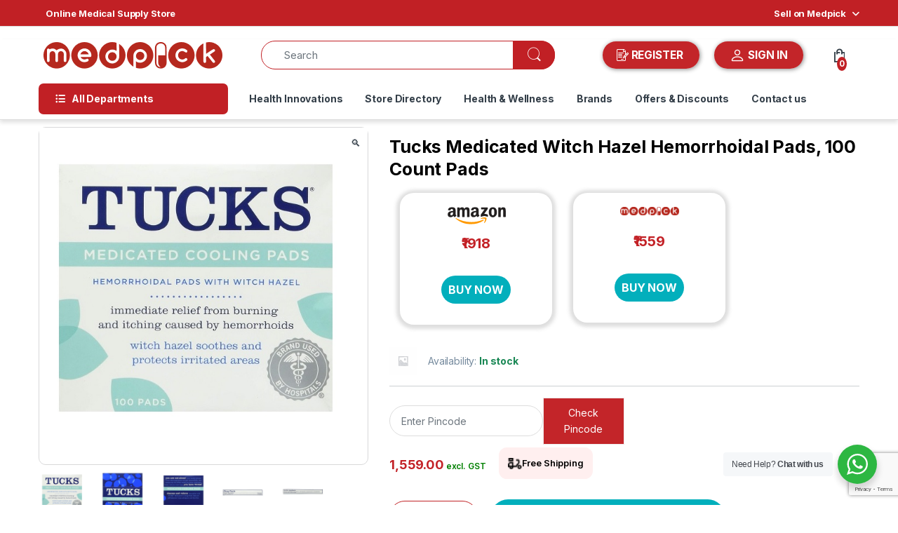

--- FILE ---
content_type: text/html; charset=utf-8
request_url: https://www.google.com/recaptcha/api2/anchor?ar=1&k=6LeydB8rAAAAADSJCA5mBlUVBylzbKPviwbmRL8Z&co=aHR0cHM6Ly9tZWRwaWNrLmluOjQ0Mw..&hl=en&v=PoyoqOPhxBO7pBk68S4YbpHZ&size=invisible&anchor-ms=20000&execute-ms=30000&cb=rslwzmabxd4
body_size: 48653
content:
<!DOCTYPE HTML><html dir="ltr" lang="en"><head><meta http-equiv="Content-Type" content="text/html; charset=UTF-8">
<meta http-equiv="X-UA-Compatible" content="IE=edge">
<title>reCAPTCHA</title>
<style type="text/css">
/* cyrillic-ext */
@font-face {
  font-family: 'Roboto';
  font-style: normal;
  font-weight: 400;
  font-stretch: 100%;
  src: url(//fonts.gstatic.com/s/roboto/v48/KFO7CnqEu92Fr1ME7kSn66aGLdTylUAMa3GUBHMdazTgWw.woff2) format('woff2');
  unicode-range: U+0460-052F, U+1C80-1C8A, U+20B4, U+2DE0-2DFF, U+A640-A69F, U+FE2E-FE2F;
}
/* cyrillic */
@font-face {
  font-family: 'Roboto';
  font-style: normal;
  font-weight: 400;
  font-stretch: 100%;
  src: url(//fonts.gstatic.com/s/roboto/v48/KFO7CnqEu92Fr1ME7kSn66aGLdTylUAMa3iUBHMdazTgWw.woff2) format('woff2');
  unicode-range: U+0301, U+0400-045F, U+0490-0491, U+04B0-04B1, U+2116;
}
/* greek-ext */
@font-face {
  font-family: 'Roboto';
  font-style: normal;
  font-weight: 400;
  font-stretch: 100%;
  src: url(//fonts.gstatic.com/s/roboto/v48/KFO7CnqEu92Fr1ME7kSn66aGLdTylUAMa3CUBHMdazTgWw.woff2) format('woff2');
  unicode-range: U+1F00-1FFF;
}
/* greek */
@font-face {
  font-family: 'Roboto';
  font-style: normal;
  font-weight: 400;
  font-stretch: 100%;
  src: url(//fonts.gstatic.com/s/roboto/v48/KFO7CnqEu92Fr1ME7kSn66aGLdTylUAMa3-UBHMdazTgWw.woff2) format('woff2');
  unicode-range: U+0370-0377, U+037A-037F, U+0384-038A, U+038C, U+038E-03A1, U+03A3-03FF;
}
/* math */
@font-face {
  font-family: 'Roboto';
  font-style: normal;
  font-weight: 400;
  font-stretch: 100%;
  src: url(//fonts.gstatic.com/s/roboto/v48/KFO7CnqEu92Fr1ME7kSn66aGLdTylUAMawCUBHMdazTgWw.woff2) format('woff2');
  unicode-range: U+0302-0303, U+0305, U+0307-0308, U+0310, U+0312, U+0315, U+031A, U+0326-0327, U+032C, U+032F-0330, U+0332-0333, U+0338, U+033A, U+0346, U+034D, U+0391-03A1, U+03A3-03A9, U+03B1-03C9, U+03D1, U+03D5-03D6, U+03F0-03F1, U+03F4-03F5, U+2016-2017, U+2034-2038, U+203C, U+2040, U+2043, U+2047, U+2050, U+2057, U+205F, U+2070-2071, U+2074-208E, U+2090-209C, U+20D0-20DC, U+20E1, U+20E5-20EF, U+2100-2112, U+2114-2115, U+2117-2121, U+2123-214F, U+2190, U+2192, U+2194-21AE, U+21B0-21E5, U+21F1-21F2, U+21F4-2211, U+2213-2214, U+2216-22FF, U+2308-230B, U+2310, U+2319, U+231C-2321, U+2336-237A, U+237C, U+2395, U+239B-23B7, U+23D0, U+23DC-23E1, U+2474-2475, U+25AF, U+25B3, U+25B7, U+25BD, U+25C1, U+25CA, U+25CC, U+25FB, U+266D-266F, U+27C0-27FF, U+2900-2AFF, U+2B0E-2B11, U+2B30-2B4C, U+2BFE, U+3030, U+FF5B, U+FF5D, U+1D400-1D7FF, U+1EE00-1EEFF;
}
/* symbols */
@font-face {
  font-family: 'Roboto';
  font-style: normal;
  font-weight: 400;
  font-stretch: 100%;
  src: url(//fonts.gstatic.com/s/roboto/v48/KFO7CnqEu92Fr1ME7kSn66aGLdTylUAMaxKUBHMdazTgWw.woff2) format('woff2');
  unicode-range: U+0001-000C, U+000E-001F, U+007F-009F, U+20DD-20E0, U+20E2-20E4, U+2150-218F, U+2190, U+2192, U+2194-2199, U+21AF, U+21E6-21F0, U+21F3, U+2218-2219, U+2299, U+22C4-22C6, U+2300-243F, U+2440-244A, U+2460-24FF, U+25A0-27BF, U+2800-28FF, U+2921-2922, U+2981, U+29BF, U+29EB, U+2B00-2BFF, U+4DC0-4DFF, U+FFF9-FFFB, U+10140-1018E, U+10190-1019C, U+101A0, U+101D0-101FD, U+102E0-102FB, U+10E60-10E7E, U+1D2C0-1D2D3, U+1D2E0-1D37F, U+1F000-1F0FF, U+1F100-1F1AD, U+1F1E6-1F1FF, U+1F30D-1F30F, U+1F315, U+1F31C, U+1F31E, U+1F320-1F32C, U+1F336, U+1F378, U+1F37D, U+1F382, U+1F393-1F39F, U+1F3A7-1F3A8, U+1F3AC-1F3AF, U+1F3C2, U+1F3C4-1F3C6, U+1F3CA-1F3CE, U+1F3D4-1F3E0, U+1F3ED, U+1F3F1-1F3F3, U+1F3F5-1F3F7, U+1F408, U+1F415, U+1F41F, U+1F426, U+1F43F, U+1F441-1F442, U+1F444, U+1F446-1F449, U+1F44C-1F44E, U+1F453, U+1F46A, U+1F47D, U+1F4A3, U+1F4B0, U+1F4B3, U+1F4B9, U+1F4BB, U+1F4BF, U+1F4C8-1F4CB, U+1F4D6, U+1F4DA, U+1F4DF, U+1F4E3-1F4E6, U+1F4EA-1F4ED, U+1F4F7, U+1F4F9-1F4FB, U+1F4FD-1F4FE, U+1F503, U+1F507-1F50B, U+1F50D, U+1F512-1F513, U+1F53E-1F54A, U+1F54F-1F5FA, U+1F610, U+1F650-1F67F, U+1F687, U+1F68D, U+1F691, U+1F694, U+1F698, U+1F6AD, U+1F6B2, U+1F6B9-1F6BA, U+1F6BC, U+1F6C6-1F6CF, U+1F6D3-1F6D7, U+1F6E0-1F6EA, U+1F6F0-1F6F3, U+1F6F7-1F6FC, U+1F700-1F7FF, U+1F800-1F80B, U+1F810-1F847, U+1F850-1F859, U+1F860-1F887, U+1F890-1F8AD, U+1F8B0-1F8BB, U+1F8C0-1F8C1, U+1F900-1F90B, U+1F93B, U+1F946, U+1F984, U+1F996, U+1F9E9, U+1FA00-1FA6F, U+1FA70-1FA7C, U+1FA80-1FA89, U+1FA8F-1FAC6, U+1FACE-1FADC, U+1FADF-1FAE9, U+1FAF0-1FAF8, U+1FB00-1FBFF;
}
/* vietnamese */
@font-face {
  font-family: 'Roboto';
  font-style: normal;
  font-weight: 400;
  font-stretch: 100%;
  src: url(//fonts.gstatic.com/s/roboto/v48/KFO7CnqEu92Fr1ME7kSn66aGLdTylUAMa3OUBHMdazTgWw.woff2) format('woff2');
  unicode-range: U+0102-0103, U+0110-0111, U+0128-0129, U+0168-0169, U+01A0-01A1, U+01AF-01B0, U+0300-0301, U+0303-0304, U+0308-0309, U+0323, U+0329, U+1EA0-1EF9, U+20AB;
}
/* latin-ext */
@font-face {
  font-family: 'Roboto';
  font-style: normal;
  font-weight: 400;
  font-stretch: 100%;
  src: url(//fonts.gstatic.com/s/roboto/v48/KFO7CnqEu92Fr1ME7kSn66aGLdTylUAMa3KUBHMdazTgWw.woff2) format('woff2');
  unicode-range: U+0100-02BA, U+02BD-02C5, U+02C7-02CC, U+02CE-02D7, U+02DD-02FF, U+0304, U+0308, U+0329, U+1D00-1DBF, U+1E00-1E9F, U+1EF2-1EFF, U+2020, U+20A0-20AB, U+20AD-20C0, U+2113, U+2C60-2C7F, U+A720-A7FF;
}
/* latin */
@font-face {
  font-family: 'Roboto';
  font-style: normal;
  font-weight: 400;
  font-stretch: 100%;
  src: url(//fonts.gstatic.com/s/roboto/v48/KFO7CnqEu92Fr1ME7kSn66aGLdTylUAMa3yUBHMdazQ.woff2) format('woff2');
  unicode-range: U+0000-00FF, U+0131, U+0152-0153, U+02BB-02BC, U+02C6, U+02DA, U+02DC, U+0304, U+0308, U+0329, U+2000-206F, U+20AC, U+2122, U+2191, U+2193, U+2212, U+2215, U+FEFF, U+FFFD;
}
/* cyrillic-ext */
@font-face {
  font-family: 'Roboto';
  font-style: normal;
  font-weight: 500;
  font-stretch: 100%;
  src: url(//fonts.gstatic.com/s/roboto/v48/KFO7CnqEu92Fr1ME7kSn66aGLdTylUAMa3GUBHMdazTgWw.woff2) format('woff2');
  unicode-range: U+0460-052F, U+1C80-1C8A, U+20B4, U+2DE0-2DFF, U+A640-A69F, U+FE2E-FE2F;
}
/* cyrillic */
@font-face {
  font-family: 'Roboto';
  font-style: normal;
  font-weight: 500;
  font-stretch: 100%;
  src: url(//fonts.gstatic.com/s/roboto/v48/KFO7CnqEu92Fr1ME7kSn66aGLdTylUAMa3iUBHMdazTgWw.woff2) format('woff2');
  unicode-range: U+0301, U+0400-045F, U+0490-0491, U+04B0-04B1, U+2116;
}
/* greek-ext */
@font-face {
  font-family: 'Roboto';
  font-style: normal;
  font-weight: 500;
  font-stretch: 100%;
  src: url(//fonts.gstatic.com/s/roboto/v48/KFO7CnqEu92Fr1ME7kSn66aGLdTylUAMa3CUBHMdazTgWw.woff2) format('woff2');
  unicode-range: U+1F00-1FFF;
}
/* greek */
@font-face {
  font-family: 'Roboto';
  font-style: normal;
  font-weight: 500;
  font-stretch: 100%;
  src: url(//fonts.gstatic.com/s/roboto/v48/KFO7CnqEu92Fr1ME7kSn66aGLdTylUAMa3-UBHMdazTgWw.woff2) format('woff2');
  unicode-range: U+0370-0377, U+037A-037F, U+0384-038A, U+038C, U+038E-03A1, U+03A3-03FF;
}
/* math */
@font-face {
  font-family: 'Roboto';
  font-style: normal;
  font-weight: 500;
  font-stretch: 100%;
  src: url(//fonts.gstatic.com/s/roboto/v48/KFO7CnqEu92Fr1ME7kSn66aGLdTylUAMawCUBHMdazTgWw.woff2) format('woff2');
  unicode-range: U+0302-0303, U+0305, U+0307-0308, U+0310, U+0312, U+0315, U+031A, U+0326-0327, U+032C, U+032F-0330, U+0332-0333, U+0338, U+033A, U+0346, U+034D, U+0391-03A1, U+03A3-03A9, U+03B1-03C9, U+03D1, U+03D5-03D6, U+03F0-03F1, U+03F4-03F5, U+2016-2017, U+2034-2038, U+203C, U+2040, U+2043, U+2047, U+2050, U+2057, U+205F, U+2070-2071, U+2074-208E, U+2090-209C, U+20D0-20DC, U+20E1, U+20E5-20EF, U+2100-2112, U+2114-2115, U+2117-2121, U+2123-214F, U+2190, U+2192, U+2194-21AE, U+21B0-21E5, U+21F1-21F2, U+21F4-2211, U+2213-2214, U+2216-22FF, U+2308-230B, U+2310, U+2319, U+231C-2321, U+2336-237A, U+237C, U+2395, U+239B-23B7, U+23D0, U+23DC-23E1, U+2474-2475, U+25AF, U+25B3, U+25B7, U+25BD, U+25C1, U+25CA, U+25CC, U+25FB, U+266D-266F, U+27C0-27FF, U+2900-2AFF, U+2B0E-2B11, U+2B30-2B4C, U+2BFE, U+3030, U+FF5B, U+FF5D, U+1D400-1D7FF, U+1EE00-1EEFF;
}
/* symbols */
@font-face {
  font-family: 'Roboto';
  font-style: normal;
  font-weight: 500;
  font-stretch: 100%;
  src: url(//fonts.gstatic.com/s/roboto/v48/KFO7CnqEu92Fr1ME7kSn66aGLdTylUAMaxKUBHMdazTgWw.woff2) format('woff2');
  unicode-range: U+0001-000C, U+000E-001F, U+007F-009F, U+20DD-20E0, U+20E2-20E4, U+2150-218F, U+2190, U+2192, U+2194-2199, U+21AF, U+21E6-21F0, U+21F3, U+2218-2219, U+2299, U+22C4-22C6, U+2300-243F, U+2440-244A, U+2460-24FF, U+25A0-27BF, U+2800-28FF, U+2921-2922, U+2981, U+29BF, U+29EB, U+2B00-2BFF, U+4DC0-4DFF, U+FFF9-FFFB, U+10140-1018E, U+10190-1019C, U+101A0, U+101D0-101FD, U+102E0-102FB, U+10E60-10E7E, U+1D2C0-1D2D3, U+1D2E0-1D37F, U+1F000-1F0FF, U+1F100-1F1AD, U+1F1E6-1F1FF, U+1F30D-1F30F, U+1F315, U+1F31C, U+1F31E, U+1F320-1F32C, U+1F336, U+1F378, U+1F37D, U+1F382, U+1F393-1F39F, U+1F3A7-1F3A8, U+1F3AC-1F3AF, U+1F3C2, U+1F3C4-1F3C6, U+1F3CA-1F3CE, U+1F3D4-1F3E0, U+1F3ED, U+1F3F1-1F3F3, U+1F3F5-1F3F7, U+1F408, U+1F415, U+1F41F, U+1F426, U+1F43F, U+1F441-1F442, U+1F444, U+1F446-1F449, U+1F44C-1F44E, U+1F453, U+1F46A, U+1F47D, U+1F4A3, U+1F4B0, U+1F4B3, U+1F4B9, U+1F4BB, U+1F4BF, U+1F4C8-1F4CB, U+1F4D6, U+1F4DA, U+1F4DF, U+1F4E3-1F4E6, U+1F4EA-1F4ED, U+1F4F7, U+1F4F9-1F4FB, U+1F4FD-1F4FE, U+1F503, U+1F507-1F50B, U+1F50D, U+1F512-1F513, U+1F53E-1F54A, U+1F54F-1F5FA, U+1F610, U+1F650-1F67F, U+1F687, U+1F68D, U+1F691, U+1F694, U+1F698, U+1F6AD, U+1F6B2, U+1F6B9-1F6BA, U+1F6BC, U+1F6C6-1F6CF, U+1F6D3-1F6D7, U+1F6E0-1F6EA, U+1F6F0-1F6F3, U+1F6F7-1F6FC, U+1F700-1F7FF, U+1F800-1F80B, U+1F810-1F847, U+1F850-1F859, U+1F860-1F887, U+1F890-1F8AD, U+1F8B0-1F8BB, U+1F8C0-1F8C1, U+1F900-1F90B, U+1F93B, U+1F946, U+1F984, U+1F996, U+1F9E9, U+1FA00-1FA6F, U+1FA70-1FA7C, U+1FA80-1FA89, U+1FA8F-1FAC6, U+1FACE-1FADC, U+1FADF-1FAE9, U+1FAF0-1FAF8, U+1FB00-1FBFF;
}
/* vietnamese */
@font-face {
  font-family: 'Roboto';
  font-style: normal;
  font-weight: 500;
  font-stretch: 100%;
  src: url(//fonts.gstatic.com/s/roboto/v48/KFO7CnqEu92Fr1ME7kSn66aGLdTylUAMa3OUBHMdazTgWw.woff2) format('woff2');
  unicode-range: U+0102-0103, U+0110-0111, U+0128-0129, U+0168-0169, U+01A0-01A1, U+01AF-01B0, U+0300-0301, U+0303-0304, U+0308-0309, U+0323, U+0329, U+1EA0-1EF9, U+20AB;
}
/* latin-ext */
@font-face {
  font-family: 'Roboto';
  font-style: normal;
  font-weight: 500;
  font-stretch: 100%;
  src: url(//fonts.gstatic.com/s/roboto/v48/KFO7CnqEu92Fr1ME7kSn66aGLdTylUAMa3KUBHMdazTgWw.woff2) format('woff2');
  unicode-range: U+0100-02BA, U+02BD-02C5, U+02C7-02CC, U+02CE-02D7, U+02DD-02FF, U+0304, U+0308, U+0329, U+1D00-1DBF, U+1E00-1E9F, U+1EF2-1EFF, U+2020, U+20A0-20AB, U+20AD-20C0, U+2113, U+2C60-2C7F, U+A720-A7FF;
}
/* latin */
@font-face {
  font-family: 'Roboto';
  font-style: normal;
  font-weight: 500;
  font-stretch: 100%;
  src: url(//fonts.gstatic.com/s/roboto/v48/KFO7CnqEu92Fr1ME7kSn66aGLdTylUAMa3yUBHMdazQ.woff2) format('woff2');
  unicode-range: U+0000-00FF, U+0131, U+0152-0153, U+02BB-02BC, U+02C6, U+02DA, U+02DC, U+0304, U+0308, U+0329, U+2000-206F, U+20AC, U+2122, U+2191, U+2193, U+2212, U+2215, U+FEFF, U+FFFD;
}
/* cyrillic-ext */
@font-face {
  font-family: 'Roboto';
  font-style: normal;
  font-weight: 900;
  font-stretch: 100%;
  src: url(//fonts.gstatic.com/s/roboto/v48/KFO7CnqEu92Fr1ME7kSn66aGLdTylUAMa3GUBHMdazTgWw.woff2) format('woff2');
  unicode-range: U+0460-052F, U+1C80-1C8A, U+20B4, U+2DE0-2DFF, U+A640-A69F, U+FE2E-FE2F;
}
/* cyrillic */
@font-face {
  font-family: 'Roboto';
  font-style: normal;
  font-weight: 900;
  font-stretch: 100%;
  src: url(//fonts.gstatic.com/s/roboto/v48/KFO7CnqEu92Fr1ME7kSn66aGLdTylUAMa3iUBHMdazTgWw.woff2) format('woff2');
  unicode-range: U+0301, U+0400-045F, U+0490-0491, U+04B0-04B1, U+2116;
}
/* greek-ext */
@font-face {
  font-family: 'Roboto';
  font-style: normal;
  font-weight: 900;
  font-stretch: 100%;
  src: url(//fonts.gstatic.com/s/roboto/v48/KFO7CnqEu92Fr1ME7kSn66aGLdTylUAMa3CUBHMdazTgWw.woff2) format('woff2');
  unicode-range: U+1F00-1FFF;
}
/* greek */
@font-face {
  font-family: 'Roboto';
  font-style: normal;
  font-weight: 900;
  font-stretch: 100%;
  src: url(//fonts.gstatic.com/s/roboto/v48/KFO7CnqEu92Fr1ME7kSn66aGLdTylUAMa3-UBHMdazTgWw.woff2) format('woff2');
  unicode-range: U+0370-0377, U+037A-037F, U+0384-038A, U+038C, U+038E-03A1, U+03A3-03FF;
}
/* math */
@font-face {
  font-family: 'Roboto';
  font-style: normal;
  font-weight: 900;
  font-stretch: 100%;
  src: url(//fonts.gstatic.com/s/roboto/v48/KFO7CnqEu92Fr1ME7kSn66aGLdTylUAMawCUBHMdazTgWw.woff2) format('woff2');
  unicode-range: U+0302-0303, U+0305, U+0307-0308, U+0310, U+0312, U+0315, U+031A, U+0326-0327, U+032C, U+032F-0330, U+0332-0333, U+0338, U+033A, U+0346, U+034D, U+0391-03A1, U+03A3-03A9, U+03B1-03C9, U+03D1, U+03D5-03D6, U+03F0-03F1, U+03F4-03F5, U+2016-2017, U+2034-2038, U+203C, U+2040, U+2043, U+2047, U+2050, U+2057, U+205F, U+2070-2071, U+2074-208E, U+2090-209C, U+20D0-20DC, U+20E1, U+20E5-20EF, U+2100-2112, U+2114-2115, U+2117-2121, U+2123-214F, U+2190, U+2192, U+2194-21AE, U+21B0-21E5, U+21F1-21F2, U+21F4-2211, U+2213-2214, U+2216-22FF, U+2308-230B, U+2310, U+2319, U+231C-2321, U+2336-237A, U+237C, U+2395, U+239B-23B7, U+23D0, U+23DC-23E1, U+2474-2475, U+25AF, U+25B3, U+25B7, U+25BD, U+25C1, U+25CA, U+25CC, U+25FB, U+266D-266F, U+27C0-27FF, U+2900-2AFF, U+2B0E-2B11, U+2B30-2B4C, U+2BFE, U+3030, U+FF5B, U+FF5D, U+1D400-1D7FF, U+1EE00-1EEFF;
}
/* symbols */
@font-face {
  font-family: 'Roboto';
  font-style: normal;
  font-weight: 900;
  font-stretch: 100%;
  src: url(//fonts.gstatic.com/s/roboto/v48/KFO7CnqEu92Fr1ME7kSn66aGLdTylUAMaxKUBHMdazTgWw.woff2) format('woff2');
  unicode-range: U+0001-000C, U+000E-001F, U+007F-009F, U+20DD-20E0, U+20E2-20E4, U+2150-218F, U+2190, U+2192, U+2194-2199, U+21AF, U+21E6-21F0, U+21F3, U+2218-2219, U+2299, U+22C4-22C6, U+2300-243F, U+2440-244A, U+2460-24FF, U+25A0-27BF, U+2800-28FF, U+2921-2922, U+2981, U+29BF, U+29EB, U+2B00-2BFF, U+4DC0-4DFF, U+FFF9-FFFB, U+10140-1018E, U+10190-1019C, U+101A0, U+101D0-101FD, U+102E0-102FB, U+10E60-10E7E, U+1D2C0-1D2D3, U+1D2E0-1D37F, U+1F000-1F0FF, U+1F100-1F1AD, U+1F1E6-1F1FF, U+1F30D-1F30F, U+1F315, U+1F31C, U+1F31E, U+1F320-1F32C, U+1F336, U+1F378, U+1F37D, U+1F382, U+1F393-1F39F, U+1F3A7-1F3A8, U+1F3AC-1F3AF, U+1F3C2, U+1F3C4-1F3C6, U+1F3CA-1F3CE, U+1F3D4-1F3E0, U+1F3ED, U+1F3F1-1F3F3, U+1F3F5-1F3F7, U+1F408, U+1F415, U+1F41F, U+1F426, U+1F43F, U+1F441-1F442, U+1F444, U+1F446-1F449, U+1F44C-1F44E, U+1F453, U+1F46A, U+1F47D, U+1F4A3, U+1F4B0, U+1F4B3, U+1F4B9, U+1F4BB, U+1F4BF, U+1F4C8-1F4CB, U+1F4D6, U+1F4DA, U+1F4DF, U+1F4E3-1F4E6, U+1F4EA-1F4ED, U+1F4F7, U+1F4F9-1F4FB, U+1F4FD-1F4FE, U+1F503, U+1F507-1F50B, U+1F50D, U+1F512-1F513, U+1F53E-1F54A, U+1F54F-1F5FA, U+1F610, U+1F650-1F67F, U+1F687, U+1F68D, U+1F691, U+1F694, U+1F698, U+1F6AD, U+1F6B2, U+1F6B9-1F6BA, U+1F6BC, U+1F6C6-1F6CF, U+1F6D3-1F6D7, U+1F6E0-1F6EA, U+1F6F0-1F6F3, U+1F6F7-1F6FC, U+1F700-1F7FF, U+1F800-1F80B, U+1F810-1F847, U+1F850-1F859, U+1F860-1F887, U+1F890-1F8AD, U+1F8B0-1F8BB, U+1F8C0-1F8C1, U+1F900-1F90B, U+1F93B, U+1F946, U+1F984, U+1F996, U+1F9E9, U+1FA00-1FA6F, U+1FA70-1FA7C, U+1FA80-1FA89, U+1FA8F-1FAC6, U+1FACE-1FADC, U+1FADF-1FAE9, U+1FAF0-1FAF8, U+1FB00-1FBFF;
}
/* vietnamese */
@font-face {
  font-family: 'Roboto';
  font-style: normal;
  font-weight: 900;
  font-stretch: 100%;
  src: url(//fonts.gstatic.com/s/roboto/v48/KFO7CnqEu92Fr1ME7kSn66aGLdTylUAMa3OUBHMdazTgWw.woff2) format('woff2');
  unicode-range: U+0102-0103, U+0110-0111, U+0128-0129, U+0168-0169, U+01A0-01A1, U+01AF-01B0, U+0300-0301, U+0303-0304, U+0308-0309, U+0323, U+0329, U+1EA0-1EF9, U+20AB;
}
/* latin-ext */
@font-face {
  font-family: 'Roboto';
  font-style: normal;
  font-weight: 900;
  font-stretch: 100%;
  src: url(//fonts.gstatic.com/s/roboto/v48/KFO7CnqEu92Fr1ME7kSn66aGLdTylUAMa3KUBHMdazTgWw.woff2) format('woff2');
  unicode-range: U+0100-02BA, U+02BD-02C5, U+02C7-02CC, U+02CE-02D7, U+02DD-02FF, U+0304, U+0308, U+0329, U+1D00-1DBF, U+1E00-1E9F, U+1EF2-1EFF, U+2020, U+20A0-20AB, U+20AD-20C0, U+2113, U+2C60-2C7F, U+A720-A7FF;
}
/* latin */
@font-face {
  font-family: 'Roboto';
  font-style: normal;
  font-weight: 900;
  font-stretch: 100%;
  src: url(//fonts.gstatic.com/s/roboto/v48/KFO7CnqEu92Fr1ME7kSn66aGLdTylUAMa3yUBHMdazQ.woff2) format('woff2');
  unicode-range: U+0000-00FF, U+0131, U+0152-0153, U+02BB-02BC, U+02C6, U+02DA, U+02DC, U+0304, U+0308, U+0329, U+2000-206F, U+20AC, U+2122, U+2191, U+2193, U+2212, U+2215, U+FEFF, U+FFFD;
}

</style>
<link rel="stylesheet" type="text/css" href="https://www.gstatic.com/recaptcha/releases/PoyoqOPhxBO7pBk68S4YbpHZ/styles__ltr.css">
<script nonce="qY2osx36rMrEIIX9vqZB1Q" type="text/javascript">window['__recaptcha_api'] = 'https://www.google.com/recaptcha/api2/';</script>
<script type="text/javascript" src="https://www.gstatic.com/recaptcha/releases/PoyoqOPhxBO7pBk68S4YbpHZ/recaptcha__en.js" nonce="qY2osx36rMrEIIX9vqZB1Q">
      
    </script></head>
<body><div id="rc-anchor-alert" class="rc-anchor-alert"></div>
<input type="hidden" id="recaptcha-token" value="[base64]">
<script type="text/javascript" nonce="qY2osx36rMrEIIX9vqZB1Q">
      recaptcha.anchor.Main.init("[\x22ainput\x22,[\x22bgdata\x22,\x22\x22,\[base64]/[base64]/[base64]/ZyhXLGgpOnEoW04sMjEsbF0sVywwKSxoKSxmYWxzZSxmYWxzZSl9Y2F0Y2goayl7RygzNTgsVyk/[base64]/[base64]/[base64]/[base64]/[base64]/[base64]/[base64]/bmV3IEJbT10oRFswXSk6dz09Mj9uZXcgQltPXShEWzBdLERbMV0pOnc9PTM/bmV3IEJbT10oRFswXSxEWzFdLERbMl0pOnc9PTQ/[base64]/[base64]/[base64]/[base64]/[base64]\\u003d\x22,\[base64]\\u003d\x22,\[base64]/DlMKiPHAPw4PCnsOUw5kgXg9dbH/ClTJqw77CnMKPbmzClnV6LQrDtW/DusKdMSFIKVjDplBsw7w7wpbCmsONwrXDqWTDrcKgJMOnw7TCsRo/wr/[base64]/DrlE4w4pSfUxTw53Cri7DuMKiJy5dB2LDkWPCuMKqKlrCu8OFw4RGCyYfwrw9RcK2HMKWwo1Iw6YdSsO0YcKOwr1Awr3CgnPCmsKuwrQ6UMK/[base64]/Ct0HCpMKaOW7CpErCtg5YwqnDgW3Cs8OjwovCmyhfRMKEbcK3w79UWsKsw7MkU8KPwo/CtwNhYCgHGEHDijh7woQ8TUIeRxkkw50VwrXDtxFSJ8OeZBDDnz3CnG7DqcKSYcKaw7RBVQEEwqQbYlMlRsOxb3MlwpjDuzBtwr9HV8KHARcwAcO9w4HDksOOwqPDusONZsOcwoAYTcKiw4HDpsOjwpnDpVkBfwrDsEkBwqXCjW3DlSA3wpYfGsO/wrHDrcOqw5fChcOdMWLDjgc/[base64]/CosOLCljCmMOSwqnCkU/DjDjCvcOESx0OSMK7w6Bqw7HDhHzDscOOF8KcSS7DgU3DgcKnJsO0HH85w5A1SMOnwrstLcOfIhIvwp/Co8OOwphgwokgXXvDlmUUwpLDtsKzwpbDlMKowoNkOhzCmsKMM0ASw47DksKdWQcFGcOwwqfCtiLDpcO9dkEqwpLCusKBFcOkV37Ck8KMw6XDuMKuw5LDtlZLw49OaDxrw6lgfmdtFVfDmsOrHznCjUbCqH/DgcOzMH/[base64]/[base64]/CsB3DqcK+RcOPw6UKd2PCqcKGbTAEwqxPw7fCrsKSw6fDg8OOYcKUwo9/SxjDvMOSfMKIQcOYVMObwq/CvSvCosKmw4XCiH9fG2Euw5ZIZCnCgsKHHl9TN0dfw5Jhw7jCucOsDBjCu8OMPk/[base64]/[base64]/DmSLDvcOZUmYsw6jDiMKqfHjCo8KFNsOxwpNbw6fDnsOiwp3DtsOgw6PDtMOQLsK4bn7DmMKXRVo5w4fDp3vCk8KBD8Olwo9Dw5PDtsO7wqcYw7TDlVcWIcKZw6w6JWQVb0g6TCsSWcOvw4FDcybDolrCqgg/GEfCkcOSw4VvaH5ow4kpQEQ/DQd6w75Sw4UUw4wmwrXCviPDpGrCsB/Ci2XDrmtES24AfVTDpR84WMKuwrLDoGPCg8Kjb8O9PcO5w6zDq8KALMKaw7lOwqTDnBHClsKZezMsCiAWwrgSKhgKwp4kwoV/HsKrCsOGwoEHEUnCuxPDs1nCi8Oew4haYgpFwo/CtcKtOsOhe8KRwqbCtMKgYl94KQTCv1fClMKdfsOZXMKFTkzDqMKHYsOxS8KhUMK4w4HDqwDDiWYhUMOFwpHCtBHDjiEww7TCv8O/wrPCkMKqdGPCl8KPw796w5LCq8KNwoTDtkfDmMK0wrPDoBrCtMK1w7/Dpn3DhMKrTxDCqsKTwr/DtXrDgQDDtgc0w7BgEMOTUsOmwqnCmkXCqMOpw7BOHcK0wqPDqcK3TWEFwpvDlGrClsKrwqhrw64gP8Kac8KSK8O5Wg0WwqR7KsKYwo/CqUTDggNiwrPCssK+K8OQw54zWcKTRCcUwpsqwp8ybsKaQsKXWMKYBHYjwrvDo8O2Ak1PekNKQ0JQY0DDslE6C8OTXMO9wp3DicK5Q0NdWMOTRAcKJcOIw7zDuB4XwpZTYEnCmUkhK0/[base64]/DjMOxwqB+w6zDosOOD8KdwpJ3wqUPF01Pwo5RKQ/CkGrCiXjDuFDDuivCgXNkw77Cvx7Dt8OFwozCgSrCo8K9Rl11wptfw586w5bDpsOLUiJjwrcbwqhkeMK2ccOXQcK0RjVtDcKuaBDCiMOMc8KILyxDwqjCn8OBwp7DhcO/BEsKwoUZcl/CsxnDkcOmVMOowrHDmzDDh8OCw5Riwrs1woNMwqZqw5XCkRZbw7MQZRR7wofDpcKOw5/CucK/wrLDtsKow7QXT0oYb8KywqwObmQpFGV6akfDsMKqw5YHUcOrwpwRNsKJcXLCvybDrcKlwqXDsXQtw4HCmxwALMKXw5DDuUAjFcOjfXPDt8KIw47DqcKhFcKGUMOpwqLCvQHDgQ57HhPDrsK1CMKzwrHCvWvDksKlw5R/w6bCr3bDvBLCisO9b8KGw7gcRMKRw5bCk8OQwpFXwqzDpzXChBhpF2AREyQ/a8KUL2TCoCDDs8OtwpvDj8Orw4V3w6/Csy40wqBZwqHDicKVZFEbJcK8XMOwRsOXwqPDucO9w6HCsyLDolBeAsKvU8Old8KiTsO3wp7Chi4wwr7CqD1vwos3wrA0w7HDp8OhwqXDgU3DsVLDssOLahTDliLDg8OLdn4lw51gw6LCoMOVw4RyQTLDssOIRX1fCFAkB8Oawp1two5/BRtcw458wo/CscOKw5vDu8OfwrB+NsKWw4Jbw4nDiMOWw65la8OeagnDusOswqdJd8Kfw4fCosO0RcKbw6xUw4ZIwrJBwrTDgcKdw4IKw5bClFPDu2oIw4rDrGDCjTZiCzXClknCk8KIw6vCuWjDn8K2w4HCvXrDr8OnZMO/w47Ck8O3OCphwo/Di8OEX0fDmnJ3w7XDihMGwrMFEnnDq0ZBw7ceDh3DkT/DnUXDt3FsJl88FcO3w48BX8KlTHHDhcKPwrLCssOFUMOuOsKBwrHCnDXCnsOJanYhw4DDsDvDk8KjE8OSA8OSw4fDgsK8P8OOw4zCtsOlXsOpw6bCgMKQwpDCjcOyXDNFw7HDhATCpMKpw4JHcMKnw4xJZcO/AMOdFnLCtMOzFsOoW8OZwqs4H8KmwpjDlWpXwp45DDF7JMOSSRDCiAcKBcOlbMO/w7TDjXTCnlzDlTkYwpnCmlYqwp/CnAtYFUjDssOww6cEw4M2ChvDljFfwo3CmyUkEjjCg8OlwqLDmT9JZMKIw4EFw7HDg8KHwqnDkMKNMcKPw7xcN8OycsKGc8OFLnQvwp/CgcKMGMKEVDNqJ8O2PBfDh8Oyw50nUzrDjFPCmhPCuMOmw7fDmgbCpiTChcOjwo0Yw59+wpAUwrTCn8KDwqfCvDxfw5BkYXXCmsKWwoF0a3AsUl5MaU/DusK6Uw04Iy9TfsOxI8OSAcKXXxXCoMOJaAvDhMKtPcKHw6bDmDhzKR9Mwr5jZcOSwqrDjBk4DsKoVAnDm8KOwoF8w7d/CMOVCBzDlTPCpAwqw6sKw77DhcKowpbCgnRFfX9wQcKRKsK6IcK2w5TDvRYTwoTDmcOVKj4TRcOWeMOqwqDDrMOALBHDgcKIw7odwoMMSSnCt8KVRQfDvUlCw6PCrMKWX8Kfwq3CnEclw7zDgcKuCsOYN8Orwp42MTnCnQwuN0dbwpjChSsZAMKyw6fCrAPDo8O/[base64]/DncOyfRsCG8KlVMOsMBjDu8O8KsKvUi90X8KbRn3CvcOhw5zDmMOxNxHDk8OvwojDkMOpATMXw7DCvmHCuzECw78iW8Kiw6kgw6AOcsOPw5bCgBjCtBd8wqrCrcKPFA3DhcOpw7g9JMKyKj7DiVHCtMO1w5rDmAbCn8KRWBHDjjTDm01Bc8KOw4AYw5Elw7wfwpl/wqoKf2MuLnlLU8KCw4zDicK/[base64]/[base64]/ChCdKwoTDgCkcKzPDvsKDWDAWw5oIE8OaP2nCs2d8bcOPwoxXw5TDk8OANTfDqcO2wqIzJMKeYVDDoUEFw5pfwodsA1dbwofCgcOMwo84El08MjPCgcOgMMKQTcO/w7RNGD8Nwq4bw6rCtmcRw6rDi8KWdMOQKcKiMsKbZHjCsW5Kc3DDucKwwqNqQcO4w7LDg8OiZX/CkXvDkcOiUsO+wogTwqfDscOWwo3DmMOMc8O1wrTDok0/VsKMwonCs8KKb2HDghV6BcOADTFaw4LDvMKTRUDDqik8ScO3wrBTT1hjdiTDlcKmw4hLXsK+KWHCm33Ds8KPw50ewoQiw4fCul/Dhk40wqLDqsK8wqcNIsKtSsONMSfCssK9EEoPwpFkCXgaSmrCq8K6wo8nRl54K8Kywo3CoGLDkcKMw41Aw5ECwojDocKQJ2FxBMOmfTPCiAnDsMOow5ljMkHCksKcdEvDucKzw44cw6lvwqtrAW/DnsOgLMOXe8KbezR3wp7DqHBbJRTCkX5LBMKOLRxTwqXCjMKhRlnDjsKfP8KOw5zCiMOCc8OTwoo8w4/Dn8OhL8OQw7bCrsKWZMKdBkLCth3CuxYaWcK6wqLDu8OUw6INw4cSN8OPw7RnJGnDnFsZaMOzO8KxCiAKw4kxXMOBXMK/wqrCiMKZwpgpbhbCmsOKwo/CgD3DizXDucOKF8OmwqLDlkLDvWLDqjXCrnEjw6scS8O/w6XCjcO4w5sywrrDsMO+SlZzw6JDSMOvZUMDwoc6w6zDt1tBaXXCoh/Cv8K8w6ZtVMO0wpEWw70dw4bDnsKgAXBEw6vCv20LLsO0N8K+bMKtwpXCnXQbYMKgw73Cj8OwHlYmw5/DucOIwqJGaMOow4HCmxMhQn7Djj3DqcO+w7A9wpLDnMKAwozCgxnDthvDpQ/[base64]/CjMKbw6fDqzXCh8K/wqjCsSx7wqBDw40Iwrp2wrMMNsOdXxrDmFbDucO6LCDCn8KLwovCmMO8PglZw5jDmB9MQQzDkGTDpmUmwoZuwrjDusONA3NuwpkKfMKiHQzDt2p8KsKLwr/Du3TCssK+woctYSXCkFF2HSTCkV8lw47ChjVCw5TCkcO0GWnClcKxw6TDtj1gFmM7w4FIFmPClX4Nw5fDkcKxwoDCkyfDscOvMHfCnUjDhlFLSFs4w4w1HMOoJMK/wpTDqCHDvDDDm1dCKVoAwoR9G8K4woY0w4Q/bg5YD8KNJmvDosO1dWUqwrPDkl7CuBfDozHCvEV+X0cCw6cUw7TDh3vDu2bDusOww6AfwpPCiWMTFwhOwqDComBXDzlrQzbCmMOdw7U/[base64]/dMO8FsKuL8K5wpsmVWUzwo0Xw4vDghzDj8KLacOXw5bDuMONwozDmyh5N0x9w6dwG8K/w50ZOB/DsyXCr8OIw6nCosKKwp3CqcOkEnvDvsOhwqXCklzDosOxKHbDoMO+wq/[base64]/CuMK7bcOZGsOmNsKvIsKnw7k1aQjDm0zCssOHwpp7LMOBUcOPeB3Dp8Kqw405wr/DjUfDplPCpMOGw5oTw4hVRMKSwqrCjcOpGcO/McOEw7PCjjMIw6BuDhcRwqpowqICwr0bcAwkwrfCkAYaWMKgwqdPwrnDigHCoE9yLmbCnE3CnMOdw6MswqHCsEvDqcO9wqbDksOYHTsFwqXCscO8DMOcw6XCgEzCtjfClsOOw4zDusKLHlzDglnCmGvDqMKqPsO1XEAbYEMow5HCgSRCw6HDqsOZYsO3w5/Di0hhw5V6c8K/wpsbPDZINyzCpVnCok13HMO8w6l5b8OJwoAvax/Ckm44w6PDqsKResKBfsK/EMOHwqTCrMKYw6Nywr5PRsOxcEfDoEN1wqDDnjHDr1I1w4IdQ8OwwpF9wo/DosOlwqF/cTMgwoTCgMO/RUnCkMONYcKAw6EYw5oIL8KbAsO3AMKvw6Y0VsO3ChLDkVBcZgthwofDgCATwrfDncKxbMKQL8OFwqvDsMKnNnPDlsOnL3kxwoHCscOmKsKgAnDDiMKXQCzCu8KEwp1iw5UywqjDgcKRR1R5M8O9c1/[base64]/w5vDs8OWw5BwZ2jCqcKSVMKAwoEiw6zCrsKGFMK1b1hmw60gJXAlwpXCoGPCpxzDk8KzwrUoDlrCtcKNKcOfw6BpPUbDqMKVP8KNw5jCpMOuXMKcEycnZ8O/ADokworCp8KqM8Onw7seP8KRAkw5UwBawrpMQcKVw6PCuETCrQrDhUgvworCusOrw67Ci8KwbMKeX3sAwrs/[base64]/DnD7CmcK4CMOZw4fDlSFEeUzCvUbDimPDgcONF8KXw5TCvT7CqwHDosOZcXRhN8O5BMKRN2IhD0NZw7fCrDRVw5DClMOOw640w4jDuMKAw4oQSkw2C8KWwq7DgUw6AMOna2kHGwgAw7AtLMKRw7PDjRBeP15UCMKwwo0uw5tBwq/Cg8KOw6Vfc8KGXsO2S3LDnsOow5djOMKJKB5Xa8OdKA/DjCQTw4QbNMO3OcOWwolNaBUCVMKyKC/DjBNYAS3Cin3CuWVebsOfwqbClsKHMn9Ow5Y/w6Zqw4lPHQg5wp5twobCnAfCncKKNRQmTcO1OiELwpUhYXQEDiRDcAUdDMOnSMOXYsO5IQXDvCTDi3tZwoQBTy8EwqHDqsOPw7nDjcKpPlTDuRsGwptiw5loccOYTEPDkF4jcMOUBMKAwqXDrMOfDnF2PMOHBlh/[base64]/DlcOvwqVNIcK4dcKMwp1/w5DCkHh9RcOBUsOvYlgsw7XDhV9mwq4JI8KwUsOqGWXDuUgxOMOWwo3CijrCg8OpTMOOaV0cL1k+w4p1KzTDqEoTw7rDh3jCuQh8SDTDihfCmcO0w4ZrwobDmsKwMMKVQ30ZAsOrwqozHX/[base64]/DkcOwTcOnw6VTwokYFMOMwq/DuMOWFXrCmCZwPDzDggRywrU+w7jDsEMNJFbCoGg4DsKjYn5Fw5hOHBpqwrzDjMKzBFdpwoJVwpxVwrooJcOiRsOYw4XDnMOZwrXCt8Omw5tiwqnCmy5jwo/DiyXCg8KpJDjCi2vCrMKVIsOxPiAXw5ERw7NvJ3HCryN7wqIOw5pfPFkwYMObL8OAZ8KdMcOZwr82w7jDjMK5FGTCtn5bw5MqVMKDw6zDsnZdeVfDrAfDqkpVw57CqDxxMsO1B2XCm2/CpWMIfjfDusODw7VZdsKWAsKHwop1wpEKwpB6JmR+wqjDrsKHw7TCk2Aaw4PDhGUVahtePsKIwrvCpD7Dsj0cw6zCtz5NVgJ7XcOnDUHClcKewpvDrsKgWlvCr2VyS8Knw4UiBG/CpcKiw51yPkVtUcOXw43DthDDh8OMwqoEVxPCt35yw5ALwqFQFMKyD0/DtlnDrcO0wrY9w6Z1KhDDq8KMY2/Do8OIw6vCiMKYSwBPKcOfwo3DpmAEdms1wo85EnTDv3DChiFkU8Olw6Y1w7jCvy7DoFTCv2fDlErCkQrDhMKzSMOMQCAQw5YaFy9Hw4crw7gHDMKPMxchbVUzHh4hwovCvlTDuT/CmcOgw58gwoAnw67DjMKEw4drQcO3woDDvsOMJSrCmzTDosK0wrABwrUOw5oSLE/Cg1V4w5Y4Sh/[base64]/CoMO8G1PDoWI1wo/Cl8OHf2pafcObAxfDv8KbwqAtw4DDusOmwr0UwpLDgXcIw49twos/wrEkdz7CjGzCrmDCllnCvMOYcFfCj09Le8OaUybDncKEw4oXMSlvZSpaPcONw47CnsO8LFXDlDANSC0deyDCuAxKegZ7Qy0oDcKQLGHDj8OpMsKNwqvDjMKuVn0gYxTCpcOqXcO1w57DhkLDkEPDlsKVwqTCmiZwIMK/wqDDiA/[base64]/CnC0KwrfDqlFKwrPDjnc8w4fDnz1ew7JUw5Fbwo1Pw7F0w6w4CsK5wrLDuEDChsO7OsKvQ8KzworCtDolehQrYMK9w4TDmsOXDMKrw6NtwptPLw4ZwrTCu0VDw5zCvS1qw43Ct3ljw7dtw7zDpSEDwrVaw6zCrcK/KS7DiQdURcO2acKTwo3CncOnRDxbEcORw6LCoCPDs8Kyw7XDu8O9X8KQTTVebSUFw5rDv3k7w7LDgcKDw5tGwrkzw7vCpxnCnsKSfcK7w60rVxUCU8O5wpwsw4TDrsOfwpBpEcKNA8KiXUrDn8OVw5DDsgPDpMOPYcO1fcOFBEdOciENwpMPwoFIw6nDmz/Crwl0UMOedTLCt3AQBsOQw4jCsn1Bw63CoiJlT2jCnU7DmCgTw41iDcOAThNzw5UuDBZ2woLDqg3DvcOsw61MMsO1O8OZDsKRw4U/QcKqw6nDucOWU8Krw4HCp8KsMnjDg8Kiw7gTFUDCjy/DgyMNDcOgfn4nwp/CmlHCk8OgCUbDkH5pwotmwpPClMK3wqnCoMKVfQPClnHCrsOTw63CmMOCUcORw4A+wrLDs8K9ERc8TjwILMKKwqvCmDTDuXnCqTFtwqh/wrHCiMOLVsK3WVLDmm05WcORwpTCl0pOflcVw5bCkzx9woRrU2DCoxfDnG9YE8KEw4TCnMK/[base64]/[base64]/CiEfCpldEOMKKJcObw5pfwo48w6hwYy/Cp8KvKhHDqcO1KcKowphlwr0+PsKOw4LCkMObwozDkT/DtsKCw5PCpsOscm/CsH05bcOtwpzDh8KrwpBZIioZPzbCmSdIwo3CrF4Dw6PCscOjw5bDp8OewrHDsUnDvsOew5zDmnfCqXDDkMKOEi58wr1FbS7CucO8w6rDq0TDmHXCocOgeiRawrkuw7AYbgBcW1olQz9yLcKFHMO/[base64]/w5wrw6FwBsOfw4ARdXIgViZfw4ofRAfDi1wkw5rDpMKEdFpydMKVV8O9DAxxwrvCgkl6SzROH8KLwpTDsR41w7F6w7VnB1rDjgvCgMOCN8O9wr/Dv8Olw4LDvsKbBwLCuMKZTDrCn8OBwoRDwpbDvsKgwoZYYsOlwo0Kwp1xwp7CgkUpwrFjSMOBw5sTOMONwqPCtMOAwoYcwrrDvMOLX8KGw6tPwr/[base64]/Zmk2A8KSwr/Dl1bCj8OTw7nDj1TDhsOqdQ3DmDd1wqQlw5I7wprDlMK4w4IWF8OUZ0rCminCm0vDhTzDhAA9wprDicKgAgAow6ovZMO7wqMqXcOTGG09bcKtNsOTHcKtwofCmmjDt1A0LsOcAzrCnMKHwrDDgWNJwp5DKsKjDcOSw77DhxV1w47DuXZ5w6/CsMK0wo3Dk8KjwrjCh1HClyBBw4LCuzfCkcK2P34/w5/DlMK/A1bDrMKew6IZC1/CunfCosOvwrDCmkwEwpfCqUHCv8OVw5FXwrtGw7fCjTEcC8O4w63DiV5+DMOJOsOyL0vDtMOxe2nCrMOAw7Zqw4NTDQfCucK6wrQib8OlwoYPX8OJD8OEa8O1PwpBw41fwr1Aw5rDlUfDvRHCsMOjwq3Cr8KzFsK1w6vCnj3DlcOEU8O3clQdOQk2GMKzwqXCrAwBw7/CrHDCkBPDnzY1wr/CssK+w4c+Gk0Pw7bCkkHDosKFDFIQw4gZesKxw5drwp9dw5PCiUfDhkR0w6MRwoEKw6PDh8OAwo/DicKgw6R6PMOIwqrDhgXDosKRCnjCqyvDqMOTHxrDjsKUP0jDmcKuwqo2DwcHwq/DsGgUUsOtZ8O5wonCoCXCrsK5Q8OkwrnDtSFCLQzCsQTDoMKYwpdcwrnCi8OzwqXDuh/DmsOGw7TCmQxtwo3CohHCicKrCQsPJQHDn8OOWnnDssKRwpsmw4jCnGoPw5RUw47DghXCoMOaw4fCqsOHMMOyHMKpCMKFE8K/w41TFcOUw6LChUddfcO+KcKrRsOFFsONIw/DucK+wrMgAwPDlDvCjsOEw7zCtCFJwo1owpvDojbDnnocwpjDhsKUwrDDvHhgw5NnPMKidcOvwrhZTMK+GWkjw5PCqyzDlcKswokXMcKIKzodwogHw6cVPxzDrg0nw7Ylw60Nw63CiUvCikldw7/DjA8HMlTCiihXw7HCgBXDvTbDhcO2dWQbw5vDnQPDjBLDucKPw7fCicKAw69swpp+RT3Dq2h4w7nCrMKOCcKPwrTCmMK0wrkPGsOdHsKlwptgw64NbjM3aBbDlsO9w7fDszHCjn/Dhm/Dk2IAQV8CSyTCs8K8Y1Eow7DDvsO3wpNTHsODwrx/SSzChmciw4zCn8OXw47DlHsYRTvCuHBmwpkUHcO6wrPCtTHDjsOyw6cqwroyw500w5REwrfCocOmw5XCiMKfNMKow5EWw6nCpyAALsOcAMKSw7TDk8KjwoTDh8OWTcKxw4vCi3Bmwrxnw4Vzew7DjVzDljFidhUqw55CNcObb8Ktw5FmPcKXLcO/fwQfw57DtMKFw4XDrELDuA3DtkBYwqpywr9Nw6TCrTJnwoHCuj4yIcK1wq5qwpnCicKQw4J2wq57JMKKdE3DmSp5McKYChc6wp/Ch8OPfMOVdVI1w7VWSsK5BsK9w6BJw5DCpsKFUwY4w4cZwrvCviDCucO4esOFHTrCqcORwp9Kw7sww4TDukHDjmhaw5gDKALDnRtXEMOgwprDkk5bw5nCl8OZXGw2w7LDt8Ocw6TDo8OYfCFLwo0rwpfCqyAdRhTDkT/[base64]/ZQQdwpXCs8Kfw7FcCMOBw7RZw67DucOTwrc+w4Vaw4DDm8OocxrDryPCucO7PGJRwoVQI2vDrcOqc8Krw4tdw7d7w6XClcKzw7tSwrfCicOpw4XCq2VWYwrCu8KUwpnDtmhww4AzwpfCr0F2wpfChk/DuMKbw75gw7XDlsO0wqJIXMOZHcOlwqLDjcKfwo9Lf1A6w4xYw4/CpAbCjiItbREIEljCtMKSbcKXwoxTK8Ote8K0TTxKWMOnMh9Ywq9Aw5BDZcK3ZcKjwpbCi0jDoBRbHMOlwoPDqDtfYcKYD8KrVnUywqzDg8O1GxzDv8KHw75ne3PDpcOvw6JDS8O/SU/Cm3ZNwqBKwozDpMOoVcOQwobChMKtw6LCpHZawpPCicK2BmvDpcOVwoMndMKkGC8uLcKTXcKow6fDtW83DsOIc8OUw4zCmgPCoMKDV8OlGS7CusKJIcKdw7A/[base64]/CjMO/wotFwp/CsD4bDmXCiMOIw5pxGX59w4l+w6k8R8KXw5TDg1kSw6MQKifDnMKbw59uw7fDncKfZsKBSy9FNT5IXsOMw5/CsMKyRz5Ow4o3w6vDg8OMw7ssw7DDiAMhw7LCmiHCn2nCt8K7wrsowr3Cl8OnwpMow5nDjcOlw4jDnMOob8OPNHjDkWEzwp/[base64]/CqCwOw6vDinkLw7l0wrbCs8OJMcOewpLDo8O0KirCncKjAsONwpl0wqbChsK6GXrCnEAlw4bDjUw6S8KhTX5sw4/Di8Obw5LDj8O3L3XCozs6K8OmBMKZWsOZw4BIGy7DmMO8w5nDusO6wrnCk8KVwq8rTMKkw4nDvcOKeCzCq8KuIsOKw7xrw4TCjMKmwqgkKMOfG8KvwpoowpjCu8K6RlLDpMO5w5LDoGwnwqsOQsOwwpBrXCXChMKuRV55w5DDgnpgwp/CpXPDkzfCkjnCnSd3w73DpsKCwpDCvMOfwqUxS8OxacORU8KxS0/[base64]/wr0GJy/DrMKjOcKiAWbCuzrDhsOwTA9nBT7CgsKGwrgGwqkgHsKpdsO+wqbCsMO2QQFnwo52eMOIHsOqw7vComEbKsKJw4QwKkIBV8OfwpvCiTTDl8KXwqfCt8K4w5/CncK3csKcRisxT0XDtsO4w6UgG8O6w4fCt07CmMOCw7zCrsKCwrbDtsK5w4rCncKkwpAQw5FewrLCjsKvQ37CoMOHBxhAw78wWzYzw7LDomjCtEnClMOPw40TVCTCiC1tw4zCn13DosKnSMKCeMKzYj/Cn8KdaHbDgnImScKzSsOKw7wkw4NkMDVbwpZlw7EqfMOmCcKhwodTPMOIw6jCl8KIIg9Uw4Bqw7bDryl/[base64]/CpALDnQduw4gla2LCnRLDoMKZwopQVl4Jw6/[base64]/[base64]/DhMO3w4zDqDxVWMORXX7ChMKFD8K/cHjCosO+wqoVO8OeZ8KSwqEgacORYMKqw4cbw7l+wp3DlcONwp/CkwjDl8Kow6p5JcKRHMK8acOXb2zDgcO8YCVAVCcsw4trwp3ChcO6w5UYw5vCuSAGw4zDoMOmwrjDgcOTwpTCusOxYsKxFMK6FGdlWcKFacK/D8K+wqQZwq18Vy4lbcK5w6czaMOjw7/DvsOXwqcIPTXCicOqD8OowoDDo1rDnnAmwrMiwpxEwoIlNcOyT8K5wrAYeGXCuEnCvSnCqMOGXmRTTRFAw67DhVs5NsKLwoEHwrMBwo/CjWTDj8OscMK0S8OUeMO8wq0Gw5sPL1VFKRs/w4Izw7olwqAhRBfCksKKT8K4wotXwqXCqcOmwrDCln9Zw77CtcK9P8KhwrbCo8KqLljClUfCqMKWwr/Dt8KNPcOUA3nChMKjwo7DrC/ClcOsKxfCv8KRQkQ5w6k0w7bDiXPDrFjDu8Kaw68zH3TDs1fDiMKDbsOoW8OyEMOwYirDtHNswoB9WMOBFCxofBFMwpDCt8KwK0bDmcOLw6TDlMOPe1kCfC/DvsOOFsOHHwMlB11iwqLCgzxWwrrDvMKeLxc4w4LCn8Kywqxxw7cvw4jCmmY2w7UPPG5RwqjDlcOYwo3Dq0fDmRFpXMKQCsOHwpTDhsODw7wRH187Tl4UbcOpVcKWYcO4UQfCqMKES8OlDcOBwp7CgC/[base64]/[base64]/DsWbCvlMewocAQCtdfMO7w7nDmUPDnHERw6PDthrDncO0KMOEwrQswofDj8Knwpgrw7TCmsK6w5p+w4ZIwonCi8OFwoXCgGHDqkvDnMKleybCjsOeDMOQwovDpHPDnMKGw49LUMKsw7cnHsOGbcKuwrEqK8Kpw4PDtcKtfyrCtSzDt3YXwoM2eW0kAxzDv1/Ch8OWAnxtw7U8w45Fw63DmMOnw44uDcObw69ZwoNEwpLDuwHCuEDCqsKbwqbCrHfCuMKZwpbCiwPDhcOdRcKObDPDnzjDkl/DgMOId2pdwqjCqsOtw6x4fjVswrXCsUHDrsKPVTrCmsOow5/CtMKww6jCn8KDwpcIwr3Cv13CqH7CkxrDs8O9MCrDscO+IcOKFcKjE19pwoHCikPDkSU3w67CtMK8woVhO8KOMQ5KX8Kpw7kTw6TCq8OPMcOUTzpzw7zDvUHDtgkFACDCiMKawrBKw7ZpwpvCqlzCpsOhWsOswq4QNcO3IMK1w7/Do3QEO8OAfXTCpRXDsC40RsOMw4zDmUkXXMK1wotfLsOgYhfCm8KAIcO2RcOkDXnCjcO4EcOSQX0VbXXDnMKLAsKDwp1uUW5Dw6M4csKMw4zDusOuCcKjwqlkaFfDtHXCmFdxL8KZK8KXw6XDiyvCrMKkN8OZV2XCgMKAIhwSTgbCqBfCmsOww4/DoQXDmWJFwo9/QRJ+CnxGKsKXw7DDg0zDkTPDvMOww5Eawrhwwo4kbcKKVcOIw5g8CGADP0vDmARGaMOYwqMAwpTCpcO/[base64]/[base64]/NBVXXUvDo8OHGCsQOQ/Du0TDpzPDuMO5BVlmHkYGZcK5wr3Cn0B5ZEMrw5zClsK9OsO3w45XScODYwUYfWjCs8KTATbCkCBlYsKOw4LCt8KiOMKRAcO1Dw3CssOYwoXDqmHDsH5GRcKiwqfDgMOOw5hJw4ouw6rCmEHDuh1fJsOswr7CvcKIHhRcUMKew6xOw67DnH/CusKrYHQIw4gSwp1ka8KuUAwOT8OkU8Klw5fCmRx2wpELwqDDjU4BwoVlw4HDi8KrPcKtw6nDsA1Mw5pTORwPw4fDhcKdw4DDusKTYVbDjCHCscKKaDgaGVPDq8KgA8O2UTdqGggeBmXDnsOxOngDIkt1wrrDhDzDpMKtw7Zsw6LDu2xrwqwMwqwvWlbDgcK/FMO4woPCnsKYM8OCa8O3LDthPiNJJR51woDClUbCil4GGBTDsMKIYkfDkcODO2/DkAAha8ORQw7Dm8KrwpLDtGQ7KcKPacOPwpINw63CjMOYeRkcwr/CoMOgwoUDdS/Cg8KXwo1Ww63CpMKPIsOFUyNNwqXCusOWwrBxwpnCn3DDmBMQK8KrwqQmQGklGsKUa8ORwpPCicKqw5nDpcKVw4wywofCp8OaFsOZKMOrfRrCjMONw7hawp0twqYFZx/DrWrCjxpqYsKfNVzCnMKvBMKTW2rCssKTBsOKBlrDpcO5ZD/Dsx3DksOCFsO2GAHDgcOcTjENVl1sQMOuFXwMw4J8A8KjwqRrw7LCgFg5wr3CisKow7TDtcKcUcKqLCB4FhE2ew/DncO5f28MCcO/VEnCrcK0w5LDk2sPw4/CkMOoYAE9wq1aFcK4YcK9bhLCncK8wooFDkvDrcOaMMKyw7EXwpfDlwfCpUDDpi1pwqI/[base64]/DtHTDrcKWwps3J1bCvsK7TsKFS25tw7l0wpHChsKqwp3CrMK8w58MVMOgw594ecOqHXJ/TkzCgnTChhDDssKfw6DCicKvwoHCrF5mb8ORS1fCssKzwodwY0rDhGfDpUHDksOLwojDtsORw6BjCkrCsi3CrmNnD8K/wq7DqSXCvlDCsXhgA8Ouwqw3KigTFMKsw4lPw67DscOvwoZ2wrjDvDYhwo3Cog/CpsKfwp1+WGvCuQXDjn7CmjTDq8O/wp9Rw6XCt31mFcKHbRnDhTVYNT/CmTfDkcO7w6HCi8Ovwp/[base64]/CpcKUY8OpVcKdZsKSOCPDscOiw5cnwrzCrW51Pw/CncKSw5wHScKbSGnDkh7Dj1EJwpo+Yg1Pw7AaUMOTXlHCrhXDicOIw413w58SwqPCvVHDn8K/wqNGwoJiw7Nowp0yGTzCusO8w58yGcOnHMO6woN9AzNmKEcIWsKuwqAzw5nDiAkLwr3Cmhw7IsK8JsKdScKtesKVw4JMD8Oaw6YvwoLDvQp0wq4GMcKtwowQDzJAw6YVLW/DrUpgwo9kDsOqw7TCtsK6EWxEwr9jCDHCjizDv8Ksw7YMwqB4w7/DqFrCtMOgwqLDq8OdVQoZw5HCtFjDosOxcXPCnsOwPMKMw5jCsBjCjsKGAsOxATzDqDBOw7DDksK1EMKPwq/CnsOxwoTDkBsPwp3Cqy8bw6ZbwrVww5fCuMKuAnfDpwhYTw0jOD8LEcO8wqYzKMOjw65Cw4fDssKdNMO4wp5cNAMmw4hBExdsw5ocbsOaJyV3wqTDj8KbwqQqSsOIQ8Oiw7/[base64]/CoMOpJT52SsKuZi9ywosCwrzCo8K+LsKcN8KFLyFKwq7CjnkRDsOOw5vCnMKfK8KZw5bDqcKNRnZfPcOWGsKAw7fCtnDDg8KNYG/CrsOGaiPDnMOJTW0rwqRWw7gmwr7CjgjDr8Oiw59vc8KWRsKOOMOOaMKuZ8KedsOmEMKQwqZDwpcowpRDwrB8Y8OIZmHCvsOBbGw1GgYDA8OPPcKjI8K3wo1kSGnCplDCqUfDlcOAw6ViXTTDscKlwrTCnsO3wpbCv8O5w6pjGsK/YAkUwrnCr8OqWyXCs1tnScKtPS/DmsK2wo55OcKpwqAjw7zDkcOtMTAZw53Cs8KFJkNzw7rDgBnDlmTDocOfLMOHGjAfw7HDhzjDiBbDuy9Gw49gNMOEwpfDmw0EwoV8wowlZ8ObwoYzMR/DojPDv8KhwolUBsONw48Hw4lEwqJ/w5VEwr86w6vDj8KVB3vCi3pfw5gnwrnDi0DDnVR6w5BEwrhIwqsVwobDiQsIR8KTZ8OIw43Cp8OOw6tDwqvDlcOnwo/[base64]/DlVoLLFHDrcK7wqJkwo3DqGHCucKyw6bDj8O9wrJow7fDr8KWWwHDsQBCJyTDvmh1w5NeJHHDnDHCrcKcThPDn8KZwqc3LAhZIMOKBcKrw5DChsKrwq/DpUMLdhHCl8OYPMOcwpNFfiHCiMOFw6TCoBkXakvDu8KYRMOewqPCizcdwrMGwpzDo8ONK8OywpzCn0LCkmIKw7jDpE9WwovDoMOswovCkcKSH8OCwpLCr2LClmDDhUdrw4XDtlTCvcKHHXtdZcO/[base64]/CgEnCnXrClMKkwp3Dr8KGWB3CthXCuxNhQnXCjEDCuBTCusOOMTrDp8Kkw4jDkFJSw6d6w4LCjTTCm8KgOsOKw7LDpcOowonCqgtsw47Dml5rw7DCkMKDwpHDgVg0wp7CnVrCi8KOAMKYwrLCr0klwoZ6RWTChsKGwqcBwrd4ZGpyw6jDr0V4wqZHwqfDtQYLMgp/w5VMwpHCuFE9w5tww5nDiXjDmsOQFMOZw5nDsMKnesO6w4EwR8KGwpYkwrAAw6XDqcKcIUhxw6rCksObw5BNw47ClwXDhMKRDAnDriJCwozCosKDw6p6w7V+RsK4SR5dZmlTBcKEA8KFwpE/VwHCk8KJfF7DpsOvwpTDrsKbw7MYVcO8K8OqPsOcbUojw6AqCH/CgcKSw4AFw6ojZAJrw7zDuzLDpsOow4d6woBEQsKGPcKhwpRzw5gSwoTDhD7DhMKQdw5jwpHDiAfChzHCqnnDuQ/DrE7Cm8K+wq1FLsKQYzpAeMKWXcKsQQdfI1nCvjHDu8KPw7jCsghFwqsbSHg4w5cYwqpxwqPChXvCj3pGw50ZemzCmsKPw4zCucOyOnpcYcKZMkIkwopOMMOMQsO3JMO7wqtzw57CjMKzw7tVw6p5ZsK0w4zCnF3DhA5Aw5XCiMOjf8KVw7d2S33CqgTCr8K/J8OwKsKXbAHCoWg3H8Kbw4/CkcOGwrdVw5PClsK5IsOWElVBWMK6GQRoQHLCscKew4YmwpTDgALDu8KoZsKkw4M2FMKxw67CoMKxXm3DtGvCtcKEQcOlw6PCi17ChwIJGsOOB8KZwr/DgCLDlsK3woPCpMKWwpUEWyHCmMOWQUo8NMO8wpYXwrxkwqnCvlhdwpkjwpPCoFYxe1clLHPCq8O9ZsK2WgcSw7FzacOmwoknEMKTwrs5w6XDlloETcKuD2gyGsOtdkzCqWnCl8O9Ri/DhBYKwqJIAQgpw5rDqCrCglVyOx8Zw63Dsx5awpQ4wrUmw69uO8Olw6jDjSTCr8OJwoDDs8K0w4dOGsKEwq4gw7BzwpotX8KHO8Oyw6PCgMKDw6nDuj/[base64]/wq4TKXI9TcOrdxTCi8KewrbDhsK/w7rCnMOBKsKeKMOuacOBJcOmwrhdw5jCtgfCsiNVeHvCssKmZUXDugopXG7DonIfwq08CsK5dmTClTBcwpMCwoDCnDPDmMOPw7gpw7QCw5IhKS/[base64]/DjgPDvcKLYXTDuiNGw5LCgcOOw7pVUWHDlcKFw7kvwpNyRWfChm12wp/[base64]/[base64]/Dv8OJw7FQDcKjGsO5wrfDrwBENjTDngrCsXfDlMKxecO2HDQtwoVrfXXCgcOYbMKYwrYrw7o/[base64]/CqBAxwqhgw5rDtsK+wpfDu8OUwpTCpSbDksO6AWlJbi1ew4bDnxXDjsKzVMOWAMOhw4DCssOiCcKow6XCm1bDosO8NsOtGzfDvlI4wodJwpVZa8O3wrzCpz4OwqdoNxVCwpvCrGzDtcKKRsK8wr/[base64]/[base64]/CmcOSwoV2RXfDo8K/[base64]/CuMKPwqMfw7N0wprCkMOzw7LCjsOJw60LB1XDgGbCrwEQw7Rew79+w6bDvEJwwpEvVcKuecOZwqbCvSR1RsK4EMOqwpgkw6pvw75Uw4jDq0AmwoN3Kn5rGsOkNMOcwoPCtHgYQsKdPldIN2J2EAQLw6/CqsKpwqlpw6dNTB4RW8O0w4hqw7Yywq/CuQFqw5/CqWcQw7rCmjMDPA4qKjl0eSNPw74uUcKcScKuWxjDgQLChMKKw7JLVBXDuRl+wpvCtMOQwr3Dl8KSwoLDscObw6tdw6rCtw/DgMKjUsOGw5x0w7RewrhWCMOvFn/DvyIpwp/CicOeFkbCuSNRwpwqPsO3w7fDokXCqMKkTAbDpMKcfyLDgMOJEgrCh3nDhWsocMKuw5p9w6fCkQ/DsMKFwqrDlcObYMObwrY1wofDtsOgw4VAw7zCpMOwS8KCw6JKesK8cAYnw6LCmcK/wrkUHGbCuVvCqC47YSFEw7zCrcOswprCqcKxW8KUw4DDl08ha8Kpwrl8w5zCucKIPw3ChsKiw6zCiQUnw6vCiGFEwoEceMKHwrsoAMOHE8KNc8OeecKXw7jDigDCqsOuU3cJN1/Ds8OJQ8KPFlskQhoHw61cwrR0d8ONw51jUBV/YcOBcsOTwrfDii/CksO1wpXChgXDnR3CoMKJJMOewoVMRsKqTMKoLT7CkMOOwpLDg0hHwq/DrMKvRyDDm8K+wpLDmyfDvsKkeUkow5dgAMOcw5IYw4nCoWXDny9EJMOSwpgwZMKIaknCsStew6jCvMO2DsKNwqnCqXHDvMOoRz/Cnz7Cr8OiEMODRcK5wq7Do8K/BMOqwqfCnsKww4PChEbDisOqFmp8TU/DuEt5wqVCwrYzw4/[base64]/CnkbDtsKGw5hMw53DjcOrwptiCsOAwodgw6vDscOvfFDClS/DkcOowqtbVBDCp8OVOw3Dk8OiQMKePyxJbMO/wpbDm8KZDH7CjsOzwoYsWmXDrMO0AinClMKdbQbDs8Kzw5RqwoPDqGvDkTV9w5A4G8OcwptYwrZKGsOgYWY3aWplQMKFbXhCK8O1w7klDznDnGfDpDsFe28Xw5XCs8O7S8Khw4JIJsKNwpAeaxzCnWLCvkpww6tdwqDCkULCp8K7w6zCgTHCqB4\\u003d\x22],null,[\x22conf\x22,null,\x226LeydB8rAAAAADSJCA5mBlUVBylzbKPviwbmRL8Z\x22,0,null,null,null,1,[21,125,63,73,95,87,41,43,42,83,102,105,109,121],[1017145,594],0,null,null,null,null,0,null,0,null,700,1,null,0,\[base64]/76lBhnEnQkZnOKMAhnM8xEZ\x22,0,0,null,null,1,null,0,0,null,null,null,0],\x22https://medpick.in:443\x22,null,[3,1,1],null,null,null,1,3600,[\x22https://www.google.com/intl/en/policies/privacy/\x22,\x22https://www.google.com/intl/en/policies/terms/\x22],\x22EatHHN4vTrkIoezOIn+osDK54sZKE9n8z4IWWNPrWg8\\u003d\x22,1,0,null,1,1768965451745,0,0,[102,230,74],null,[32],\x22RC-Huk5jKacsDOZHg\x22,null,null,null,null,null,\x220dAFcWeA62zyuQjzLGdCbi5BxAq8m8zMsPPWgOp4JdYf0AUQWBvKq17zeuZlaiIf81y9gTErKiWuQhwrv4_2L8Kmkv2tybMKqAeQ\x22,1769048251505]");
    </script></body></html>

--- FILE ---
content_type: image/svg+xml
request_url: https://medpick.in/wp-content/uploads/2024/06/medpick-logo-new-1.svg
body_size: 58091
content:
<svg width="100" height="15" viewBox="0 0 100 15" fill="none" xmlns="http://www.w3.org/2000/svg" xmlns:xlink="http://www.w3.org/1999/xlink">
<rect width="100" height="14.8039" fill="url(#pattern0_410_3)"/>
<defs>
<pattern id="pattern0_410_3" patternContentUnits="objectBoundingBox" width="1" height="1">
<use xlink:href="#image0_410_3" transform="scale(0.000490196 0.00331126)"/>
</pattern>
<image id="image0_410_3" width="2040" height="302" xlink:href="[data-uri]"/>
</defs>
</svg>


--- FILE ---
content_type: image/svg+xml
request_url: https://medpick.in/wp-content/uploads/2024/06/Amazon_logo.svg
body_size: 6033
content:
<svg width="104" height="32" viewBox="0 0 104 32" fill="none" xmlns="http://www.w3.org/2000/svg">
<g clip-path="url(#clip0_10_84)">
<path d="M64.7348 24.7272C58.7433 29.1434 50.059 31.4995 42.5821 31.4995C32.0981 31.4995 22.6599 27.6219 15.5195 21.1727C14.9585 20.6655 15.4612 19.9744 16.1344 20.3693C23.8402 24.8528 33.3682 27.5501 43.2104 27.5501C49.8481 27.5501 57.1501 26.1768 63.8641 23.3269C64.8784 22.8961 65.7266 23.9911 64.7348 24.7272Z" fill="#FF9900"/>
<path d="M67.2256 21.8773C66.4626 20.8989 62.1632 21.415 60.2333 21.6439C59.6454 21.7157 59.5556 21.2041 60.0852 20.8361C63.5095 18.426 69.1285 19.1217 69.7837 19.9295C70.439 20.7418 69.6132 26.3743 66.3953 29.0626C65.9016 29.4755 65.4304 29.2556 65.6503 28.708C66.3729 26.9038 67.993 22.8602 67.2256 21.8773Z" fill="#FF9900"/>
<path d="M60.3679 3.82213V1.47941C60.3679 1.12486 60.6372 0.886993 60.9604 0.886993H71.4488C71.7854 0.886993 72.0547 1.12934 72.0547 1.47941V3.48554C72.0502 3.82213 71.7674 4.26196 71.2648 4.95759L65.8298 12.7173C67.8494 12.668 69.9812 12.9686 71.8123 14.0009C72.2252 14.2343 72.3374 14.5753 72.3688 14.9119V17.4118C72.3688 17.7528 71.9918 18.1523 71.5969 17.9458C68.37 16.2539 64.084 16.0698 60.516 17.9638C60.1525 18.1612 59.771 17.7663 59.771 17.4252V15.0511C59.771 14.6696 59.7755 14.0188 60.157 13.4399L66.4536 4.41006H60.9738C60.6372 4.41006 60.3679 4.1722 60.3679 3.82213Z" fill="#221F1F"/>
<path d="M22.1079 18.4395H18.9169C18.6117 18.4171 18.3694 18.1882 18.3469 17.8965V1.51981C18.3469 1.19218 18.6207 0.931879 18.9618 0.931879H21.9373C22.247 0.945334 22.4938 1.18321 22.5163 1.47941V3.62018H22.5746C23.351 1.55122 24.8096 0.586304 26.7754 0.586304C28.7725 0.586304 30.0202 1.55122 30.9178 3.62018C31.6897 1.55122 33.4445 0.586304 35.325 0.586304C36.6624 0.586304 38.1255 1.13833 39.0186 2.37701C40.0284 3.75482 39.8219 5.75646 39.8219 7.51127L39.8175 17.8471C39.8175 18.1747 39.5437 18.4395 39.2026 18.4395H36.0161C35.6975 18.4171 35.4417 18.1613 35.4417 17.8471V9.16733C35.4417 8.47618 35.5045 6.7528 35.3519 6.09755C35.1141 4.998 34.4005 4.68832 33.4759 4.68832C32.704 4.68832 31.8962 5.20444 31.5685 6.03023C31.2409 6.85602 31.2723 8.23832 31.2723 9.16733V17.8471C31.2723 18.1747 30.9986 18.4395 30.6575 18.4395H27.471C27.1479 18.4171 26.8966 18.1613 26.8966 17.8471L26.8921 9.16733C26.8921 7.34072 27.1928 4.65242 24.9263 4.65242C22.633 4.65242 22.7227 7.2734 22.7227 9.16733V17.8471C22.7227 18.1747 22.449 18.4395 22.1079 18.4395Z" fill="#221F1F"/>
<path d="M81.0845 0.586304C85.8193 0.586304 88.3819 4.65242 88.3819 9.82258C88.3819 14.8177 85.55 18.7806 81.0845 18.7806C76.4349 18.7806 73.9037 14.7145 73.9037 9.64755C73.9037 4.54919 76.4663 0.586304 81.0845 0.586304ZM81.1114 3.92985C78.7597 3.92985 78.6116 7.13427 78.6116 9.13143C78.6116 11.1331 78.5802 15.4056 81.0845 15.4056C83.5574 15.4056 83.674 11.9589 83.674 9.85848C83.674 8.47618 83.6157 6.8246 83.1983 5.51411C82.8393 4.37417 82.1257 3.92985 81.1114 3.92985Z" fill="#221F1F"/>
<path d="M94.5215 18.4395H91.344C91.0254 18.4171 90.7696 18.1613 90.7696 17.8471L90.7651 1.46595C90.792 1.16525 91.0568 0.931879 91.3799 0.931879H94.3375C94.6158 0.945334 94.8446 1.13384 94.9075 1.38965V3.89395H94.9658C95.8589 1.65444 97.1111 0.586304 99.3147 0.586304C100.746 0.586304 102.142 1.10242 103.04 2.51614C103.874 3.82663 103.874 6.03023 103.874 7.61449V17.9234C103.839 18.2106 103.574 18.4395 103.26 18.4395H100.06C99.768 18.4171 99.5256 18.2016 99.4942 17.9234V9.0282C99.4942 7.2375 99.7007 4.61651 97.4971 4.61651C96.7206 4.61651 96.007 5.13712 95.6525 5.92701C95.2037 6.92783 95.1453 7.92416 95.1453 9.0282V17.8471C95.1409 18.1747 94.8626 18.4395 94.5215 18.4395Z" fill="#221F1F"/>
<path d="M10.8591 10.6169V9.9258C8.55224 9.9258 6.11527 10.4195 6.11527 13.1392C6.11527 14.517 6.82886 15.4505 8.05408 15.4505C8.95167 15.4505 9.75502 14.8985 10.2622 14.0009C10.8905 12.8968 10.8591 11.8601 10.8591 10.6169ZM14.077 18.3946C13.866 18.5831 13.5608 18.5966 13.323 18.4709C12.2638 17.5913 12.0753 17.1829 11.4919 16.3436C9.74156 18.1298 8.50288 18.6639 6.23196 18.6639C3.54814 18.6639 1.45674 17.0078 1.45674 13.6912C1.45674 11.1017 2.86148 9.33787 4.85863 8.47618C6.59099 7.71322 9.01002 7.57858 10.8591 7.36765V6.95475C10.8591 6.19628 10.9174 5.29868 10.4731 4.64344C10.0826 4.05551 9.33764 3.81316 8.68239 3.81316C7.46615 3.81316 6.38006 4.43699 6.11527 5.72953C6.06141 6.01676 5.85048 6.29951 5.56325 6.31297L2.46654 5.98086C2.20623 5.92252 1.919 5.71158 1.99081 5.31215C2.7044 1.5602 6.09283 0.429222 9.12671 0.429222C10.6795 0.429222 12.7081 0.842117 13.9333 2.01797C15.4862 3.46759 15.3381 5.40191 15.3381 7.50677V12.4795C15.3381 13.974 15.9574 14.6292 16.5409 15.437C16.7473 15.7243 16.7922 16.0698 16.5319 16.2853C15.8811 16.8283 14.7232 17.8381 14.0859 18.4036L14.077 18.3946" fill="#221F1F"/>
<path d="M51.5393 10.5748V9.88368C49.2325 9.88368 46.7955 10.3774 46.7955 13.0971C46.7955 14.4749 47.5091 15.4084 48.7343 15.4084C49.6319 15.4084 50.4352 14.8564 50.9424 13.9588C51.5707 12.8547 51.5393 11.818 51.5393 10.5748ZM54.7572 18.3525C54.5462 18.541 54.2411 18.5545 54.0032 18.4288C52.944 17.5492 52.7555 17.1407 52.1721 16.3015C50.4218 18.0877 49.1831 18.6218 46.9122 18.6218C44.2284 18.6218 42.137 16.9657 42.137 13.6491C42.137 11.0595 43.5417 9.29575 45.5389 8.43406C47.2712 7.6711 49.6902 7.53646 51.5393 7.32553V6.91263C51.5393 6.15416 51.5976 5.25656 51.1533 4.60132C50.7629 4.01339 50.0179 3.77104 49.3626 3.77104C48.1464 3.77104 47.0603 4.39487 46.7955 5.68741C46.7416 5.97464 46.5307 6.25739 46.2435 6.27085L43.1468 5.93874C42.8865 5.8804 42.5992 5.66946 42.671 5.27003C43.3846 1.51808 46.773 0.3871 49.8069 0.3871C51.3598 0.3871 53.3883 0.799995 54.6136 1.97585C56.1664 3.42547 56.0183 5.35979 56.0183 7.46465V12.4373C56.0183 13.9318 56.6376 14.5871 57.2211 15.3949C57.4275 15.6822 57.4724 16.0277 57.2121 16.2432C56.5613 16.7862 55.4034 17.796 54.7661 18.3615L54.7572 18.3525" fill="#221F1F"/>
</g>
<defs>
<clipPath id="clip0_10_84">
<rect width="103.226" height="31.156" fill="white" transform="translate(0.709686 0.3871)"/>
</clipPath>
</defs>
</svg>
